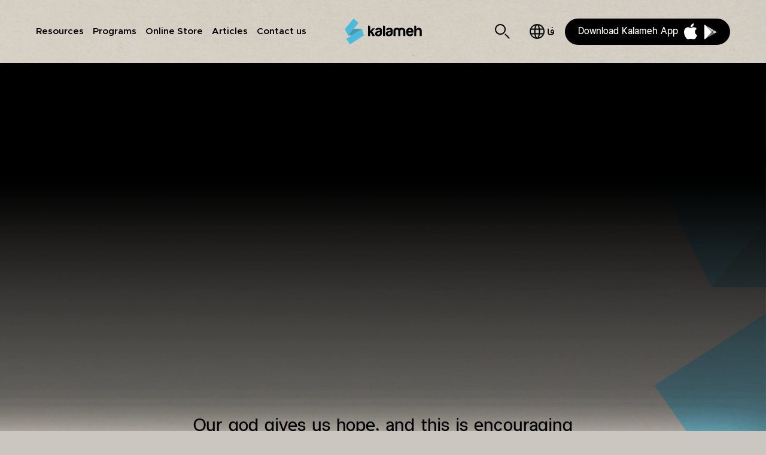

--- FILE ---
content_type: text/html; charset=utf-8
request_url: https://www.kalameh.com/en/programepisode/our-god-gives-us-hope-and-encouraging
body_size: 9134
content:
<!DOCTYPE html>
<html  lang="en" dir="ltr" prefix="og: http://ogp.me/ns# article: http://ogp.me/ns/article# book: http://ogp.me/ns/book# profile: http://ogp.me/ns/profile# video: http://ogp.me/ns/video# product: http://ogp.me/ns/product# content: http://purl.org/rss/1.0/modules/content/ dc: http://purl.org/dc/terms/ foaf: http://xmlns.com/foaf/0.1/ rdfs: http://www.w3.org/2000/01/rdf-schema# sioc: http://rdfs.org/sioc/ns# sioct: http://rdfs.org/sioc/types# skos: http://www.w3.org/2004/02/skos/core# xsd: http://www.w3.org/2001/XMLSchema#">
<head>
  <meta charset="utf-8" />
<link rel="shortcut icon" href="https://www.kalameh.com/sites/default/files/favicon_1.png" type="image/png" />
<meta name="rating" content="general" />
<meta name="generator" content="Kalameh CMS" />
<link rel="canonical" href="https://www.kalameh.com/en/programepisode/our-god-gives-us-hope-and-encouraging" />
<link rel="shortlink" href="https://www.kalameh.com/en/node/8344" />
  <title>Our god gives us hope, and this is encouraging | Kalameh</title>

      <meta name="MobileOptimized" content="width">
    <meta name="HandheldFriendly" content="true">
    <meta name="viewport" content="width=device-width">
  
  <link type="text/css" rel="stylesheet" href="https://www.kalameh.com/sites/default/files/css/css_vTRT8bn5RgqwX3VkF9hdMzfSgHLhmJLSIIYUAtXqVMQ.css" media="all" />
<link type="text/css" rel="stylesheet" href="https://www.kalameh.com/sites/default/files/css/css_6tYhuK8q1UxlJn8ujKT2AVlRNY7HuTmVtH_UZ0RR6HI.css" media="all" />
<link type="text/css" rel="stylesheet" href="https://www.kalameh.com/sites/default/files/css/css_LqIDU8gPQkiNby0yjmIeQxWel4UJIl9UJw5PaCnBeIM.css" media="all" />
  <script src="https://www.kalameh.com/sites/default/files/js/js_s5koNMBdK4BqfHyHNPWCXIL2zD0jFcPyejDZsryApj0.js"></script>
<script src="https://www.kalameh.com/sites/default/files/js/js_CeeVKu5CetK46Y2GBnjmPvrdT0ibA4QWwcXvpd0o_FI.js"></script>
<script>document.createElement( "picture" );</script>
<script src="https://www.kalameh.com/sites/default/files/js/js_zDyE8tOmaT6ZEnFw_I0dAlb5uBhV9Mn9O_vymEH4rL0.js"></script>
<script src="//fast.fonts.net/jsapi/a7e94749-a7e2-429f-8d66-a49bdc312a83.js"></script>
<script src="https://www.kalameh.com/sites/default/files/js/js_Ykgqb6o-pwoxLctbN-M12aJtJc64Unw0B-U4_fUsjpw.js"></script>
<script>(function(i,s,o,g,r,a,m){i["GoogleAnalyticsObject"]=r;i[r]=i[r]||function(){(i[r].q=i[r].q||[]).push(arguments)},i[r].l=1*new Date();a=s.createElement(o),m=s.getElementsByTagName(o)[0];a.async=1;a.src=g;m.parentNode.insertBefore(a,m)})(window,document,"script","https://www.google-analytics.com/analytics.js","ga");ga("create", "UA-1208036-2", {"cookieDomain":"auto"});ga("set", "anonymizeIp", true);ga("send", "pageview");</script>
<script src="https://www.kalameh.com/sites/default/files/js/js_t_HstoMdMgbEo7Atr0BULb6yHEbZmDStqSSAO3wrsvY.js"></script>
<script>jQuery.extend(Drupal.settings, {"basePath":"\/","pathPrefix":"en\/","setHasJsCookie":0,"ajaxPageState":{"theme":"kalameh_zen","theme_token":"9k1JfEcdCwWu4dXTDswynWxV3ozCipCb5DM8rrv4_1Q","jquery_version":"1.10","js":{"sites\/all\/modules\/picture\/picturefill2\/picturefill.min.js":1,"sites\/all\/modules\/picture\/picture.min.js":1,"sites\/all\/modules\/jquery_update\/replace\/jquery\/1.10\/jquery.min.js":1,"misc\/jquery-extend-3.4.0.js":1,"misc\/jquery-html-prefilter-3.5.0-backport.js":1,"misc\/jquery.once.js":1,"misc\/drupal.js":1,"sites\/all\/modules\/jquery_update\/replace\/ui\/external\/jquery.cookie.js":1,"sites\/all\/modules\/jquery_update\/replace\/misc\/jquery.form.min.js":1,"misc\/form-single-submit.js":1,"sites\/all\/modules\/dialog\/misc\/ajax.js":1,"sites\/all\/modules\/jquery_update\/js\/jquery_update.js":1,"0":1,"sites\/all\/modules\/admin_menu\/admin_devel\/admin_devel.js":1,"sites\/all\/modules\/homepage_popup\/lib\/jquery.cookie.js":1,"sites\/all\/modules\/homepage_popup\/homepage_popup.js":1,"\/\/fast.fonts.net\/jsapi\/a7e94749-a7e2-429f-8d66-a49bdc312a83.js":1,"sites\/all\/libraries\/colorbox\/jquery.colorbox-min.js":1,"sites\/all\/modules\/colorbox\/js\/colorbox.js":1,"sites\/all\/modules\/colorbox\/styles\/default\/colorbox_style.js":1,"sites\/all\/modules\/colorbox\/js\/colorbox_load.js":1,"sites\/all\/modules\/colorbox\/js\/colorbox_inline.js":1,"sites\/all\/modules\/views\/js\/base.js":1,"misc\/progress.js":1,"sites\/all\/modules\/views\/js\/ajax_view.js":1,"sites\/all\/modules\/google_analytics\/googleanalytics.js":1,"1":1,"sites\/all\/themes\/kalameh_zen\/js\/script.js":1,"sites\/all\/themes\/kalameh_zen\/js\/jplayer.js":1,"sites\/all\/themes\/kalameh_zen\/js\/masonry.pkgd.min.js":1,"sites\/all\/themes\/kalameh_zen\/js\/imagesloaded.pkgd.min.js":1,"sites\/all\/themes\/kalameh_zen\/js\/jquery.fitvids.js":1,"sites\/all\/themes\/kalameh_zen\/js\/owl.carousel\/owl.carousel.min.js":1,"sites\/all\/themes\/kalameh_zen\/js\/portrait-video-carousel.js":1,"sites\/all\/themes\/kalameh_zen\/js\/landing-pages-carousel.js":1,"sites\/all\/themes\/kalameh_zen\/js\/landing-pages-faq.js":1,"sites\/all\/themes\/kalameh_zen\/js\/landing-pages-video-block.js":1,"sites\/all\/themes\/kalameh_zen\/js\/testimonies-audio-player.js":1,"sites\/all\/themes\/kalameh_zen\/js\/testimonies-read-more.js":1,"sites\/all\/themes\/kalameh_zen\/js\/testimonies-carousel.js":1,"sites\/all\/themes\/kalameh_zen\/js\/cta-slider-carousel.js":1,"sites\/all\/themes\/kalameh_zen\/js\/views-exposed-autosubmit.js":1,"sites\/all\/themes\/kalameh_zen\/js\/horizontalScroll.js":1,"sites\/all\/themes\/kalameh_zen\/js\/responsive-image-breakpoints.js":1},"css":{"modules\/system\/system.base.css":1,"modules\/system\/system.menus.css":1,"modules\/system\/system.messages.css":1,"modules\/system\/system.theme.css":1,"modules\/comment\/comment.css":1,"sites\/all\/modules\/date\/date_api\/date.css":1,"modules\/field\/theme\/field.css":1,"sites\/all\/modules\/homepage_popup\/homepage_popup.css":1,"modules\/node\/node.css":1,"sites\/all\/modules\/picture\/picture_wysiwyg.css":1,"modules\/search\/search.css":1,"modules\/user\/user.css":1,"sites\/all\/modules\/youtube\/css\/youtube.css":1,"sites\/all\/modules\/views\/css\/views.css":1,"sites\/all\/modules\/ckeditor\/css\/ckeditor.css":1,"sites\/all\/modules\/entity_embed\/css\/entity_embed.css":1,"sites\/all\/modules\/colorbox\/styles\/default\/colorbox_style.css":1,"sites\/all\/modules\/ctools\/css\/ctools.css":1,"sites\/all\/modules\/custom\/elamblocks\/elamblocks.css":1,"sites\/all\/modules\/panels\/css\/panels.css":1,"modules\/locale\/locale.css":1,"sites\/all\/themes\/kalameh_zen\/system.base.css":1,"sites\/all\/themes\/kalameh_zen\/system.menus.css":1,"sites\/all\/themes\/kalameh_zen\/system.messages.css":1,"sites\/all\/themes\/kalameh_zen\/system.theme.css":1,"sites\/all\/themes\/kalameh_zen\/comment.css":1,"sites\/all\/themes\/kalameh_zen\/node.css":1,"sites\/all\/themes\/kalameh_zen\/js\/owl.carousel\/assets\/owl.carousel.css":1,"sites\/all\/themes\/kalameh_zen\/css\/styles.css":1,"sites\/all\/themes\/kalameh_zen\/css\/responsive-image-breakpoints.css":1}},"colorbox":{"opacity":"0.85","current":"{current} of {total}","previous":"\u00ab Prev","next":"Next \u00bb","close":"Close","maxWidth":"98%","maxHeight":"98%","fixed":true,"mobiledetect":true,"mobiledevicewidth":"480px"},"views":{"ajax_path":"\/en\/views\/ajax","ajaxViews":{"views_dom_id:e42adbb22ea20eb45fae3046da569163":{"view_name":"article_series","view_display_id":"panel_pane_2","view_args":"8343","view_path":"node\/8344","view_base_path":null,"view_dom_id":"e42adbb22ea20eb45fae3046da569163","pager_element":0}}},"urlIsAjaxTrusted":{"\/en\/views\/ajax":true,"\/en":true,"\/en\/programepisode\/our-god-gives-us-hope-and-encouraging":true},"better_exposed_filters":{"views":{"article_series":{"displays":{"panel_pane_2":{"filters":[]}}}}},"googleanalytics":{"trackOutbound":1,"trackMailto":1,"trackDownload":1,"trackDownloadExtensions":"7z|aac|arc|arj|asf|asx|avi|bin|csv|doc(x|m)?|dot(x|m)?|exe|flv|gif|gz|gzip|hqx|jar|jpe?g|js|mp(2|3|4|e?g)|mov(ie)?|msi|msp|pdf|phps|png|ppt(x|m)?|pot(x|m)?|pps(x|m)?|ppam|sld(x|m)?|thmx|qtm?|ra(m|r)?|sea|sit|tar|tgz|torrent|txt|wav|wma|wmv|wpd|xls(x|m|b)?|xlt(x|m)|xlam|xml|z|zip","trackColorbox":1}});</script>
  <script src="https://unpkg.com/@lottiefiles/lottie-player@latest/dist/lottie-player.js"></script>
  <script>
    (function (c, s, q, u, a, r, e) {
        c.hj=c.hj||function(){(c.hj.q=c.hj.q||[]).push(arguments)};
        c._hjSettings = { hjid: a };
        r = s.getElementsByTagName('head')[0];
        e = s.createElement('script');
        e.async = true;
        e.src = q + c._hjSettings.hjid + u;
        r.appendChild(e);
    })(window, document, 'https://static.hj.contentsquare.net/c/csq-', '.js', 6383515);
</script>
      <!--[if lt IE 9]>
    <script src="/sites/all/themes/zen/js/html5shiv.min.js"></script>
    <![endif]-->
    
<!-- Google Tag Manager -->
<script>(function(w,d,s,l,i){w[l]=w[l]||[];w[l].push({'gtm.start':
new Date().getTime(),event:'gtm.js'});var f=d.getElementsByTagName(s)[0],
j=d.createElement(s),dl=l!='dataLayer'?'&l='+l:'';j.async=true;j.src=
'https://www.googletagmanager.com/gtm.js?id='+i+dl;f.parentNode.insertBefore(j,f);
})(window,document,'script','dataLayer','GTM-NKP2KJMK');</script>
<!-- End Google Tag Manager -->
 
<!-- Google Tag Manager (noscript) -->
<noscript><iframe src="https://www.googletagmanager.com/ns.html?id=GTM-NKP2KJMK"
height="0" width="0" style="display:none;visibility:hidden"></iframe></noscript>
<!-- End Google Tag Manager (noscript) -->  
</head>
<body class="html not-front not-logged-in no-sidebars page-node page-node- page-node-8344 node-type-program-episode no-padding  i18n-en section-programepisode page-panels role-anonymous-user" >
      <p class="skip-link__wrapper">
      <a href="#main-menu" class="skip-link visually-hidden visually-hidden--focusable" id="skip-link">Jump to navigation</a>
    </p>
      <header class="panel-pane pane-panels-mini pane-header main" >      
            
    
          
<div class="panel-pane pane-block pane-system-main-menu"  > 
  
  <div id="close-button-container">
    <a href="">Close</a>
  </div>

  <ul class="menu"><li class="menu__item is-expanded menu__item is-expanded first expanded main-sections-menu-item"><a href="/en" class="menu__link menu__link">Resources</a><ul class="menu"><li class="menu__item is-expanded menu__item is-expanded first expanded"><a href="/en/weekly-fellowship" title="" class="menu__link menu__link">Weekly Fellowship</a><ul class="menu"><li class="menu__item is-leaf menu__item is-leaf first leaf"><a href="/en/weekly-fellowship" class="menu__link menu__link">Weekly Fellowship Page</a></li>
<li class="menu__item is-leaf menu__item is-leaf leaf"><a href="/en/weekly-fellowship#previous-weeks" class="menu__link menu__link">Current Series</a></li>
<li class="menu__item is-leaf menu__item is-leaf last leaf"><a href="/en/program/weekly-fellowship" class="menu__link menu__link">Past Series</a></li>
</ul></li>
<li class="menu__item is-expanded menu__item is-expanded expanded"><a href="/en/worship" class="menu__link menu__link">Worship</a><ul class="menu"><li class="menu__item is-leaf menu__item is-leaf first leaf"><a href="/en/worship" class="menu__link menu__link">Worship Page</a></li>
<li class="menu__item is-leaf menu__item is-leaf leaf"><a href="/en/program/time-worship" class="menu__link menu__link">Time For Worship</a></li>
<li class="menu__item is-leaf menu__item is-leaf leaf"><a href="/en/song-archive" class="menu__link menu__link">Song Archive</a></li>
<li class="menu__item is-leaf menu__item is-leaf last leaf"><a href="/en/program/worship-teaching-videos" class="menu__link menu__link">Teaching Videos</a></li>
</ul></li>
<li class="menu__item is-expanded menu__item is-expanded expanded"><a href="https://www.kalameh.com/en/Family" class="menu__link menu__link">Family</a><ul class="menu"><li class="menu__item is-leaf menu__item is-leaf first leaf"><a href="https://www.kalameh.com/en/Family" class="menu__link menu__link">Family Page</a></li>
<li class="menu__item is-leaf menu__item is-leaf last leaf"><a href="https://www.kalameh.com/en/node/9708" class="menu__link menu__link">Empowering Families Podcast</a></li>
</ul></li>
<li class="menu__item is-expanded menu__item is-expanded expanded"><a href="/en/women" class="menu__link menu__link">Women</a><ul class="menu"><li class="menu__item is-leaf menu__item is-leaf first leaf"><a href="/en/women" class="menu__link menu__link">Women Page</a></li>
<li class="menu__item is-leaf menu__item is-leaf leaf"><a href="/en/node/5446/" class="menu__link menu__link">Women&#039;s World</a></li>
<li class="menu__item is-leaf menu__item is-leaf last leaf"><a href="/en/teaching-resources/%D8%B2%D9%86%D8%A7%D9%86" class="menu__link menu__link">Women Ministry Resources</a></li>
</ul></li>
<li class="menu__item is-expanded menu__item is-expanded expanded"><a href="/en/youth" class="menu__link menu__link">Youth</a><ul class="menu"><li class="menu__item is-leaf menu__item is-leaf first leaf"><a href="/en/youth" class="menu__link menu__link">Youth Page</a></li>
<li class="menu__item is-leaf menu__item is-leaf leaf"><a href="/en/teaching-resources/youth" class="menu__link menu__link">Teaching Resources</a></li>
<li class="menu__item is-leaf menu__item is-leaf leaf"><a href="/en/program/youth-short-videos" class="menu__link menu__link">Youth Short Videos</a></li>
<li class="menu__item is-leaf menu__item is-leaf last leaf"><a href="/en/program/short-videos-youth-leaders" class="menu__link menu__link">Youth Leader’s videos</a></li>
</ul></li>
<li class="menu__item is-expanded menu__item is-expanded expanded"><a href="/en/kids" class="menu__link menu__link">Kids</a><ul class="menu"><li class="menu__item is-leaf menu__item is-leaf first leaf"><a href="/en/kids" class="menu__link menu__link">Children Page</a></li>
<li class="menu__item is-leaf menu__item is-leaf leaf"><a href="/en/teaching-resources/children/%DA%A9%D9%88%D8%AF%DA%A9%D8%A7%D9%86" class="menu__link menu__link">Teaching Resources</a></li>
<li class="menu__item is-leaf menu__item is-leaf leaf"><a href="/en/node/7579/" class="menu__link menu__link">Christian Parenting</a></li>
<li class="menu__item is-leaf menu__item is-leaf leaf"><a href="/en/node/5444/" class="menu__link menu__link">Audio &amp; Visual Resources</a></li>
<li class="menu__item is-leaf menu__item is-leaf leaf"><a href="/en/node/7188/" class="menu__link menu__link">Short Videos</a></li>
<li class="menu__item is-leaf menu__item is-leaf last leaf"><a href="/en/program/christian-parenting" class="menu__link menu__link">Family Fellowship</a></li>
</ul></li>
<li class="menu__item is-expanded menu__item is-expanded last expanded"><a href="/en/bible-for-all" class="menu__link menu__link">Bible for All</a><ul class="menu"><li class="menu__item is-leaf menu__item is-leaf first leaf"><a href="/en/daily-christian-living-old" class="menu__link menu__link">Bible for All Page</a></li>
<li class="menu__item is-leaf menu__item is-leaf leaf"><a href="/en/teaching-resources/series/bible-all-podcast" title="" class="menu__link menu__link">Bible for All Podcast</a></li>
<li class="menu__item is-leaf menu__item is-leaf last leaf"><a href="/en/program/bible-all-videos" title="" class="menu__link menu__link">Bible for All Videos</a></li>
</ul></li>
</ul></li>
<li class="menu__item is-expanded menu__item is-expanded expanded programs-menu-item"><a href="/en/grow" class="menu__link menu__link">Programs</a><ul class="menu"><li class="menu__item is-leaf menu__item is-leaf first leaf"><a href="/en/program/time-worship" class="menu__link menu__link">Time For Worship</a></li>
<li class="menu__item is-leaf menu__item is-leaf leaf"><a href="https://www.kalameh.com/en/program/worship-weekly-fellowship#" class="menu__link menu__link">Worship with weekly fellowship</a></li>
<li class="menu__item is-leaf menu__item is-leaf leaf"><a href="/en/program/gape-khodemooni" class="menu__link menu__link">Gape Khodemooni</a></li>
<li class="menu__item is-leaf menu__item is-leaf leaf"><a href="/en/program/gape-khodemooni" class="menu__link menu__link">Gape Khodemooni</a></li>
<li class="menu__item is-leaf menu__item is-leaf leaf"><a href="/en/program/womens-world" class="menu__link menu__link">Women&#039;s World</a></li>
<li class="menu__item is-leaf menu__item is-leaf leaf"><a href="/en/node/8978" class="menu__link menu__link">Khaneye Doost</a></li>
<li class="menu__item is-collapsed menu__item is-collapsed collapsed"><a href="/en/program/sign-story" class="menu__link menu__link">A Sign A Story</a></li>
<li class="menu__item is-leaf menu__item is-leaf leaf"><a href="/en/program/dr-shapals-workshop" class="menu__link menu__link">Dr Shapal&#039;s Workshop</a></li>
<li class="menu__item is-leaf menu__item is-leaf leaf"><a href="/en/node/8979" class="menu__link menu__link">Sarzamine Aroosak-ha</a></li>
<li class="menu__item is-leaf menu__item is-leaf leaf"><a href="/en/program/bible-all-videos" class="menu__link menu__link">Bible for All Videos</a></li>
<li class="menu__item is-leaf menu__item is-leaf leaf"><a href="/en/node/8980" class="menu__link menu__link">Word in 5 minutes</a></li>
<li class="menu__item is-leaf menu__item is-leaf last leaf"><a href="/en/program/qa" class="menu__link menu__link">Q&amp;A</a></li>
</ul></li>
<li class="menu__item is-expanded menu__item is-expanded expanded online-store-menu-item"><a href="https://shop.kalameh.com/?___store=english_store_view&amp;___from_store=default" class="menu__link menu__link">Online Store</a><ul class="menu"><li class="menu__item is-leaf menu__item is-leaf first leaf"><a href="https://shop.kalameh.com/english_store_view/" title="" class="menu__link menu__link">Online Store</a></li>
<li class="menu__item is-leaf menu__item is-leaf leaf"><a href="https://shop.kalameh.com/english_store_view/special-offers.html" title="" class="menu__link menu__link">Special Offers</a></li>
<li class="menu__item is-leaf menu__item is-leaf leaf"><a href="https://shop.kalameh.com/english_store_view/new-releases.html" title="" class="menu__link menu__link">New Releases</a></li>
<li class="menu__item is-leaf menu__item is-leaf leaf"><a href="https://shop.kalameh.com/english_store_view/scriptures.html" title="" class="menu__link menu__link">Scriptures</a></li>
<li class="menu__item is-leaf menu__item is-leaf last leaf"><a href="https://shop.kalameh.com/english_store_view/recommended-books.html" title="" class="menu__link menu__link">Recommended Books</a></li>
</ul></li>
<li class="menu__item is-leaf menu__item is-leaf leaf articles-menu-item"><a href="/en/all-articles" class="menu__link menu__link">Articles</a></li>
<li class="menu__item is-leaf menu__item is-leaf last leaf"><a href="/en/tamasbama" class="menu__link menu__link">Contact us</a></li>
</ul>
</div><div class="panel-pane pane-panels-mini pane-logo"  >
  
      
  
  <h1 class="panel-pane pane-page-site-name site-logo panel-pane" >      
            
    
          <a href="/en">Kalameh</a>    
    
      </h1>      
            
    
          <h2>Our god gives us hope, and this is encouraging</h2>
    
    
      
  
  </div>
<div class="panel-pane pane-custom pane-1"  id="menu-top-container" > 
    <ul id="language-switcher-container" class="menu-top-icons">
    <li class="icon-menu">
      <div aria-expanded="false" aria-haspopup="true" class="main-menu-opener"><a href="#">Main Menu</a></div>
    </li>
    <li class="icon-search"><a href="/search">Search</a></li>
<li class="icon-login"><a href="/user/login">Login</a></li>
<li id='language-switcher-container'><ul class="language-switcher-locale-url"><li class="fa first"><a href="/programepisode/%D8%AE%D8%AF%D8%A7%DB%8C%DB%8C-%DA%A9%D9%87-%D8%A8%D8%A7-%D8%A7%D9%85%DB%8C%D8%AF-%D9%85%D8%A7-%D8%B1%D8%A7-%D8%AF%D9%84%DA%AF%D8%B1%D9%85-%D9%85%DB%8C-%DA%A9%D9%86%D8%AF" class="language-link" xml:lang="fa">فارسی</a></li>
<li class="en last active"><a href="/en/programepisode/our-god-gives-us-hope-and-encouraging" class="language-link active" xml:lang="en">English</a></li>
</ul></li>  </ul>
</div><div search-form  class="panel-pane pane-block pane-search-form panel-pane" >      
            
    
          <form action="/en/programepisode/our-god-gives-us-hope-and-encouraging" method="post" id="search-block-form" accept-charset="UTF-8"><div><div id="search-icons-container">
  <ul id="search-icons">
    <li class="search-icon-home"><a href="/en">front</a></li>
    <li class="search-icon-close icon-search"><a href="">Close</a></li>
  </ul>
</div>
<div class="container-inline">  
  <div class="form-item form-type-textfield form-item-search-block-form">
  <label for="edit-search-block-form--2">Search </label>
 <input title="Enter the terms you wish to search for." type="text" id="edit-search-block-form--2" name="search_block_form" value="" size="15" maxlength="128" class="form-text" />
</div>
<div class="form-actions form-wrapper" id="edit-actions--2"><input type="submit" id="edit-submit--2" name="op" value="Search" class="form-submit" /></div><input type="hidden" name="form_build_id" value="form-FkIqZ5lhvPzUsxdBMAPD-8zugSfLTySpDu3FSt0h2mU" />
<input type="hidden" name="form_id" value="search_block_form" />
</div>
</div></form>    
    
      </div><div class="panel-pane pane-custom pane-2"  id="downloadAppButtonContainerTop" >
  
      
  
  <div id="downloadAppButton">
<p><a href="https://us-central1-kalameh.cloudfunctions.net/download">Download Kalameh App</a></p>
<p><a href="https://us-central1-kalameh.cloudfunctions.net/download"><img src="/sites/all/themes/kalameh_zen/images-source/icons/downloadAppButton/app-icons.svg" /></a></div>

  
  </div>
    
    
      </header><section id="main"  class="panel-pane pane-page-content panel-pane" >      
            
    
          <div class="kalameh-2col-stacked clearfix panel-display" >

    <div class="panel-hero panel-panel"><div class="panel-pane pane-page-breadcrumb"  >
  
      
  
  <h2 class="element-invisible">You are here</h2><div class="breadcrumb"><span class="inline odd first"><a href="/en">Home</a></span> <span class="delimiter">›</span> <span class="inline even"><a href="https://www.kalameh.com/en/program/time-worship">Time for Worship</a></span> <span class="delimiter">›</span> <span class="inline odd last">Season 20</span></div>
  
  </div>
</div>
  
  <div class="content-wrapper">
          <div class="panel-col-top panel-panel">
        <div class="inside"><div class="panel-pane pane-entity-field pane-node-field-video"  >
  
      
  
  
  <div class="field-video">
    <div id="file-11135" class="file file-video file-video-youtube">

        <h2 class="element-invisible"><a href="/en/file/%D8%B2%D9%85%D8%A7%D9%86%DB%8C-%D8%A8%D8%B1%D8%A7%DB%8C-%D9%BE%D8%B1%D8%B3%D8%AA%D8%B4-%D9%81%D8%B5%D9%84-%D8%A8%DB%8C%D8%B3%D8%AA%D9%85-%D9%82%D8%B3%D9%85%D8%AA-%D8%A7%D9%88%D9%84">زمانی برای پرستش فصل بیستم قسمت اول</a></h2>
    
  
  <div class="content">
    <div class="media-youtube-video media-youtube-1">
  <iframe class="media-youtube-player" id="media-youtube-1" id="media-youtube-ycaz-02cd8m"  width="1200px" height="680px" title="زمانی برای پرستش فصل بیستم قسمت اول" src="https://www.youtube.com/embed/yCAZ-02CD8M?wmode=opaque&controls=&enablejsapi=1&modestbranding=1&playerapiid=media-youtube-ycaz-02cd8m&rel=0" name="زمانی برای پرستش فصل بیستم قسمت اول" frameborder="0" allowfullscreen>Video of زمانی برای پرستش فصل بیستم قسمت اول</iframe>
</div>
  </div>

  
</div>
  </div>

  
  </div>
<div class="panel-pane pane-page-title"  >
  
      
  
  <h1>Our god gives us hope, and this is encouraging</h1>

  
  </div>
</div>
      </div>
    
    
          <div class="panel-col-bottom panel-panel">
        <div class="inside"><div class="panel-pane pane-entity-field pane-node-field-related-program-series"  >
  
      
  
  

  

<article class="panelizer-view-mode node node-teaser node-program-series node-8343 article">
        <div class="panel-pane pane-views-panes pane-article-series-panel-pane-2"  >
  
        <h2 class="pane-title pane__title">
      Episodes in this series    </h2>
    
  
  <div class="view view-article-series view-id-article_series view-display-id-panel_pane_2 view-dom-id-e42adbb22ea20eb45fae3046da569163">
        
  
  
      <div class="view-content">
      <div class="views-form"><form action="/en" method="post" id="views-form-article-series-panel-pane-2" accept-charset="UTF-8"><div><input type="hidden" name="form_build_id" value="form-A2TkSzQ852Es8Ne8C4judICWTVCMbUkem0Mjexg4p5Y" />
<input type="hidden" name="form_id" value="views_form_article_series_panel_pane_2" />

<div class="hs-HorizontalNav">    <ul class="episodes-list owl-carousel">          <li class="episode-container">

<article class="node node-program-episode node-teaser clearfix node-8344 isvideo" about="/en/programepisode/our-god-gives-us-hope-and-encouraging" typeof="sioc:Item foaf:Document">
  
  <!-- Popup Weekly Fellowship -->

    <!-- END - Popup Weekly Fellowship -->


  <!-- Images -->
      <div class="image">
              <div id="play-float">
          <a href="/en/programepisode/our-god-gives-us-hope-and-encouraging"><img src="/sites/all/themes/kalameh_zen/images-source/icons/play-black-and-white.png"></a>        </div>
            <a href="/en/programepisode/our-god-gives-us-hope-and-encouraging"><img src='https://img.youtube.com/vi/yCAZ-02CD8M/mqdefault.jpg'></a>    </div>
    <!-- END - Images -->

  <!-- START - DETAILS -->
  <div class="details">
    
    <h1><a href="/en/programepisode/our-god-gives-us-hope-and-encouraging">Our god gives us hope, and this is encouraging</a></h1>

    <span property="dc:title" content="Our god gives us hope, and this is encouraging" class="rdf-meta element-hidden"></span><span property="sioc:num_replies" content="0" datatype="xsd:integer" class="rdf-meta element-hidden"></span>      </div>
  <!-- END - DETAILS -->
</article>
</li>
          <li class="episode-container">

<article class="node node-program-episode node-teaser clearfix node-8354 isvideo" about="/en/programepisode/god-revive-our-dry-bones" typeof="sioc:Item foaf:Document">
  
  <!-- Popup Weekly Fellowship -->

    <!-- END - Popup Weekly Fellowship -->


  <!-- Images -->
      <div class="image">
              <div id="play-float">
          <a href="/en/programepisode/god-revive-our-dry-bones"><img src="/sites/all/themes/kalameh_zen/images-source/icons/play-black-and-white.png"></a>        </div>
            <a href="/en/programepisode/god-revive-our-dry-bones"><img src='https://img.youtube.com/vi/lI1yQiTqlWI/mqdefault.jpg'></a>    </div>
    <!-- END - Images -->

  <!-- START - DETAILS -->
  <div class="details">
    
    <h1><a href="/en/programepisode/god-revive-our-dry-bones">God revive our dry bones</a></h1>

    <span property="dc:title" content="God revive our dry bones" class="rdf-meta element-hidden"></span><span property="sioc:num_replies" content="0" datatype="xsd:integer" class="rdf-meta element-hidden"></span>      </div>
  <!-- END - DETAILS -->
</article>
</li>
          <li class="episode-container">

<article class="node node-program-episode node-teaser clearfix node-8372 isvideo" about="/en/programepisode/nothing-can-fill-satisfy-us-his-spirit" typeof="sioc:Item foaf:Document">
  
  <!-- Popup Weekly Fellowship -->

    <!-- END - Popup Weekly Fellowship -->


  <!-- Images -->
      <div class="image">
              <div id="play-float">
          <a href="/en/programepisode/nothing-can-fill-satisfy-us-his-spirit"><img src="/sites/all/themes/kalameh_zen/images-source/icons/play-black-and-white.png"></a>        </div>
            <a href="/en/programepisode/nothing-can-fill-satisfy-us-his-spirit"><img src='https://img.youtube.com/vi/vqC3ckYQyKg/mqdefault.jpg'></a>    </div>
    <!-- END - Images -->

  <!-- START - DETAILS -->
  <div class="details">
    
    <h1><a href="/en/programepisode/nothing-can-fill-satisfy-us-his-spirit">Nothing can fill satisfy us but his spirit</a></h1>

    <span property="dc:title" content="Nothing can fill satisfy us but his spirit" class="rdf-meta element-hidden"></span><span property="sioc:num_replies" content="0" datatype="xsd:integer" class="rdf-meta element-hidden"></span>      </div>
  <!-- END - DETAILS -->
</article>
</li>
          <li class="episode-container">

<article class="node node-program-episode node-teaser clearfix node-8375 isvideo" about="/en/programepisode/god-meet-us-through-worship" typeof="sioc:Item foaf:Document">
  
  <!-- Popup Weekly Fellowship -->

    <!-- END - Popup Weekly Fellowship -->


  <!-- Images -->
      <div class="image">
              <div id="play-float">
          <a href="/en/programepisode/god-meet-us-through-worship"><img src="/sites/all/themes/kalameh_zen/images-source/icons/play-black-and-white.png"></a>        </div>
            <a href="/en/programepisode/god-meet-us-through-worship"><img src='https://img.youtube.com/vi/g6ZFh2ApBuc/mqdefault.jpg'></a>    </div>
    <!-- END - Images -->

  <!-- START - DETAILS -->
  <div class="details">
    
    <h1><a href="/en/programepisode/god-meet-us-through-worship">God meet us through this worship</a></h1>

    <span property="dc:title" content="God meet us through this worship" class="rdf-meta element-hidden"></span><span property="sioc:num_replies" content="0" datatype="xsd:integer" class="rdf-meta element-hidden"></span>      </div>
  <!-- END - DETAILS -->
</article>
</li>
          <li class="episode-container">

<article class="node node-program-episode node-teaser clearfix node-8387 isvideo" about="/en/programepisode/because-what-jesus-has-done-we-called-god-our-heavenly-father" typeof="sioc:Item foaf:Document">
  
  <!-- Popup Weekly Fellowship -->

    <!-- END - Popup Weekly Fellowship -->


  <!-- Images -->
      <div class="image">
              <div id="play-float">
          <a href="/en/programepisode/because-what-jesus-has-done-we-called-god-our-heavenly-father"><img src="/sites/all/themes/kalameh_zen/images-source/icons/play-black-and-white.png"></a>        </div>
            <a href="/en/programepisode/because-what-jesus-has-done-we-called-god-our-heavenly-father"><img src='https://img.youtube.com/vi/bYHtREzd-EE/mqdefault.jpg'></a>    </div>
    <!-- END - Images -->

  <!-- START - DETAILS -->
  <div class="details">
    
    <h1><a href="/en/programepisode/because-what-jesus-has-done-we-called-god-our-heavenly-father">Because of what jesus has done we called God our heavenly Father</a></h1>

    <span property="dc:title" content="Because of what jesus has done we called God our heavenly Father" class="rdf-meta element-hidden"></span><span property="sioc:num_replies" content="0" datatype="xsd:integer" class="rdf-meta element-hidden"></span>      </div>
  <!-- END - DETAILS -->
</article>
</li>
          <li class="episode-container">

<article class="node node-program-episode node-teaser clearfix node-8397 isvideo" about="/en/programepisode/god-you-broke-my-yoke" typeof="sioc:Item foaf:Document">
  
  <!-- Popup Weekly Fellowship -->

    <!-- END - Popup Weekly Fellowship -->


  <!-- Images -->
      <div class="image">
              <div id="play-float">
          <a href="/en/programepisode/god-you-broke-my-yoke"><img src="/sites/all/themes/kalameh_zen/images-source/icons/play-black-and-white.png"></a>        </div>
            <a href="/en/programepisode/god-you-broke-my-yoke"><img src='https://img.youtube.com/vi/xD-A0C_01jQ/mqdefault.jpg'></a>    </div>
    <!-- END - Images -->

  <!-- START - DETAILS -->
  <div class="details">
    
    <h1><a href="/en/programepisode/god-you-broke-my-yoke">God you broke my yoke</a></h1>

    <span property="dc:title" content="God you broke my yoke" class="rdf-meta element-hidden"></span><span property="sioc:num_replies" content="0" datatype="xsd:integer" class="rdf-meta element-hidden"></span>      </div>
  <!-- END - DETAILS -->
</article>
</li>
          <li class="episode-container">

<article class="node node-program-episode node-teaser clearfix node-8403 isvideo" about="/en/programepisode/god-im-ready-be-used-your-kingdom" typeof="sioc:Item foaf:Document">
  
  <!-- Popup Weekly Fellowship -->

    <!-- END - Popup Weekly Fellowship -->


  <!-- Images -->
      <div class="image">
              <div id="play-float">
          <a href="/en/programepisode/god-im-ready-be-used-your-kingdom"><img src="/sites/all/themes/kalameh_zen/images-source/icons/play-black-and-white.png"></a>        </div>
            <a href="/en/programepisode/god-im-ready-be-used-your-kingdom"><img src='https://img.youtube.com/vi/bG3750k3D_g/mqdefault.jpg'></a>    </div>
    <!-- END - Images -->

  <!-- START - DETAILS -->
  <div class="details">
    
    <h1><a href="/en/programepisode/god-im-ready-be-used-your-kingdom">God I'm ready to be used for your kingdom</a></h1>

    <span property="dc:title" content="God I&#039;m ready to be used for your kingdom" class="rdf-meta element-hidden"></span><span property="sioc:num_replies" content="0" datatype="xsd:integer" class="rdf-meta element-hidden"></span>      </div>
  <!-- END - DETAILS -->
</article>
</li>
      </ul></div><div class="form-actions form-wrapper" id="edit-actions"></div></div></form></div>    </div>
  
  
  
  
  
  
</div>
  
  </div>
</article>

  
  </div>
</div>
      </div>
    
  </div>
</div>
    
    
      </section><footer class="panel-pane pane-panels-mini pane-foot main" >      
            
    
          <div class="panel-pane pane-custom pane-3"  id="footerLogo" >
  
      
  
  <div><img src="/sites/all/themes/kalameh_zen/images-source/logo-footer.svg" /></div>

  
  </div>
<div class="panel-pane pane-custom pane-4"  id="downloadAppButtonContainer" >
  
      
  
  <div id="downloadAppButton">
<p><a href="https://us-central1-kalameh.cloudfunctions.net/download">Download Kalameh App</a></p>
<p><a href="https://us-central1-kalameh.cloudfunctions.net/download"><img src="/sites/all/themes/kalameh_zen/images-source/icons/downloadAppButton/app-icons.svg" /></a></div>

  
  </div>
<div class="panel-pane pane-block pane-menu-menu-social-menu"  >
  
      
  
  <ul class="menu"><li class="menu__item is-leaf menu__item is-leaf first leaf"><a href="https://t.me/Kalamehcom" title="" class="menu__link menu__link">Telegram</a></li>
<li class="menu__item is-leaf menu__item is-leaf leaf"><a href="https://www.instagram.com/kalamehcom?igsh=OTByYXN2NHd0cDh1&amp;utm_source=qr" title="" class="menu__link menu__link">Instagram</a></li>
<li class="menu__item is-leaf menu__item is-leaf last leaf"><a href="https://www.facebook.com/KalamehMagazine" title="" class="menu__link menu__link">Facebook</a></li>
</ul>
  
  </div>
<div class="panel-pane pane-php pane-1"  id="copyAndMenu" >
  
      
  
  <div>
  
  </div>
<div class="panel-pane pane-custom pane-5 copyright" >      
            
    
          <p>© 2025 Elam Ministries, All rights reserved</p>
    
    
      </div><nav class="panel-pane pane-menu-tree pane-menu-footer-menu legal" >      
              <h2 class="pane-title">Footer Menu</h2>
        
    
          <div class="menu-block-wrapper menu-block-ctools-menu-footer-menu-1 menu-name-menu-footer-menu parent-mlid-0 menu-level-1">
  <ul class="menu"><li class="menu__item is-leaf menu__item is-leaf first leaf menu-mlid-2266"><a href="/en/node/6711" title="" class="menu__link menu__link">Cookies</a></li>
<li class="menu__item is-leaf menu__item is-leaf last leaf menu-mlid-5727"><a href="/en/page/privacy-policy" title="" class="menu__link menu__link">Privacy Policy</a></li>
</ul></div>
    
    
      </nav><div class="panel-pane pane-php pane-2 customDiv"  id="customDiv" >
  
      
  
  </div>

  
  </div>
    
    
      </footer><div id="breakpoint-indicator"></div>
<div id="gutter-sizer"></div>
  <script src="https://www.kalameh.com/sites/default/files/js/js_7Ukqb3ierdBEL0eowfOKzTkNu-Le97OPm-UqTS5NENU.js"></script>
  <!-- Start of LiveChat (www.livechat.com) code - TEST -->
  <script>
      window.__lc = window.__lc || {};
      window.__lc.license = 13421949;
      ;(function(n,t,c){function i(n){return e._h?e._h.apply(null,n):e._q.push(n)}var e={_q:[],_h:null,_v:"2.0",on:function(){i(["on",c.call(arguments)])},once:function(){i(["once",c.call(arguments)])},off:function(){i(["off",c.call(arguments)])},get:function(){if(!e._h)throw new Error("[LiveChatWidget] You can't use getters before load.");return i(["get",c.call(arguments)])},call:function(){i(["call",c.call(arguments)])},init:function(){var n=t.createElement("script");n.async=!0,n.type="text/javascript",n.src="https://cdn.livechatinc.com/tracking.js",t.head.appendChild(n)}};!n.__lc.asyncInit&&e.init(),n.LiveChatWidget=n.LiveChatWidget||e}(window,document,[].slice))
  </script>
  <noscript><a href="https://www.livechat.com/chat-with/13421949/" rel="nofollow">Chat with us</a>, powered by <a href="https://www.livechat.com/?welcome" rel="noopener nofollow" target="_blank">LiveChat</a></noscript>
  <!-- End of LiveChat code -->
</body>
</html>


--- FILE ---
content_type: image/svg+xml
request_url: https://www.kalameh.com/sites/all/themes/kalameh_zen/images-source/menu/new/language-en.svg
body_size: 477
content:
<svg xmlns="http://www.w3.org/2000/svg" width="47.56" height="25.3" viewBox="0 0 47.56 25.3">
  <g id="Componente_116_1" data-name="Componente 116 – 1" transform="translate(0 0.15)">
    <path id="Language_Change_Icon" data-name="Language Change Icon" d="M24.306,16.612a12.5,12.5,0,0,0,0-8.225.9.9,0,0,0-.04-.113,12.5,12.5,0,0,0-23.529,0,.888.888,0,0,0-.04.113,12.5,12.5,0,0,0,0,8.225.9.9,0,0,0,.04.113,12.5,12.5,0,0,0,23.529,0A.893.893,0,0,0,24.306,16.612Zm-11.8,6.6c-.476,0-1.244-.862-1.885-2.786a19.624,19.624,0,0,1-.738-3.158h5.246a19.64,19.64,0,0,1-.738,3.158C13.745,22.347,12.978,23.208,12.5,23.208ZM9.661,15.472c-.086-.955-.132-1.952-.132-2.972s.046-2.017.132-2.972h5.681c.086.955.132,1.952.132,2.972s-.046,2.017-.132,2.972ZM1.794,12.5a10.677,10.677,0,0,1,.42-2.972h5.65C7.78,10.5,7.738,11.5,7.738,12.5s.042,2,.126,2.972H2.214A10.678,10.678,0,0,1,1.794,12.5ZM12.5,1.792c.476,0,1.244.862,1.885,2.786a19.626,19.626,0,0,1,.738,3.158H9.879a19.622,19.622,0,0,1,.738-3.158C11.258,2.653,12.026,1.792,12.5,1.792ZM17.14,9.528h5.65a10.726,10.726,0,0,1,0,5.944H17.14c.084-.975.126-1.975.126-2.972S17.223,10.5,17.14,9.528Zm4.95-1.792H16.934A17.2,17.2,0,0,0,15.3,2.164,10.754,10.754,0,0,1,22.09,7.736ZM9.7,2.164A17.2,17.2,0,0,0,8.07,7.736H2.914A10.755,10.755,0,0,1,9.7,2.164Zm-6.788,15.1H8.07A17.2,17.2,0,0,0,9.7,22.836,10.755,10.755,0,0,1,2.914,17.264ZM15.3,22.836a17.2,17.2,0,0,0,1.633-5.572H22.09A10.755,10.755,0,0,1,15.3,22.836Z" transform="translate(22.408)" stroke="#000" stroke-width="0.3"/>
    <path id="Trazado_9965" data-name="Trazado 9965" d="M9.707-10.421H2.669v3.842H9.01v1.258H2.669v4.063H9.707V0H1.326V-11.679H9.707Zm6.058,1.428a3.173,3.173,0,0,1,2.38.944,3.374,3.374,0,0,1,.918,2.457V0H17.788V-5.423a2.511,2.511,0,0,0-.612-1.76,2.041,2.041,0,0,0-1.581-.671,2.911,2.911,0,0,0-1.921.663,2.011,2.011,0,0,0-.8,1.6V0H11.6V-8.789h1.275V-7.4a2.953,2.953,0,0,1,1.173-1.156A3.429,3.429,0,0,1,15.765-8.993Z" transform="translate(-1.326 18.287)"/>
  </g>
</svg>


--- FILE ---
content_type: image/svg+xml
request_url: https://www.kalameh.com/sites/all/themes/kalameh_zen/images-source/icons/TopMenu/right-arrow-white.svg
body_size: -189
content:
<svg xmlns="http://www.w3.org/2000/svg" width="10.408" height="16.885" viewBox="0 0 10.408 16.885">
  <path id="Menu_Open_wrgdfhbnm" data-name="Menu Open wrgdfhbnm" d="M10,19.466l5.085-5.085,5.085,5.085a1.967,1.967,0,1,0,2.781-2.781L16.473,10.21a1.967,1.967,0,0,0-2.781,0L7.216,16.685A1.967,1.967,0,0,0,10,19.466Z" transform="translate(20.042 -6.64) rotate(90)" fill="#fff"/>
</svg>


--- FILE ---
content_type: image/svg+xml
request_url: https://www.kalameh.com/sites/all/themes/kalameh_zen/images-source/icons/footerMenuSocial/new/facebookIcon.svg
body_size: -84
content:
<svg xmlns="http://www.w3.org/2000/svg" width="50" height="49.698" viewBox="0 0 50 49.698">
  <path id="Icon_awesome-facebook" data-name="Icon awesome-facebook" d="M50.563,25.562a25,25,0,1,0-28.906,24.7V32.789H15.305V25.562h6.351V20.054c0-6.265,3.73-9.726,9.443-9.726a38.474,38.474,0,0,1,5.6.488v6.149H33.542c-3.1,0-4.074,1.927-4.074,3.9v4.693H36.4l-1.109,7.227H29.469V50.26A25.009,25.009,0,0,0,50.563,25.562Z" transform="translate(-0.563 -0.563)" fill="#707070"/>
</svg>


--- FILE ---
content_type: application/javascript; charset=UTF-8
request_url: https://api.livechatinc.com/v3.6/customer/action/get_dynamic_configuration?x-region=us-south1&license_id=13421949&client_id=c5e4f61e1a6c3b1521b541bc5c5a2ac5&url=https%3A%2F%2Fwww.kalameh.com%2Fen%2Fprogramepisode%2Four-god-gives-us-hope-and-encouraging&channel_type=code&jsonp=__bo3ho0syyc4
body_size: 36
content:
__bo3ho0syyc4({"error":{"type":"access_not_resolved","message":"LiveChat is turned off for this URL"}});

--- FILE ---
content_type: image/svg+xml
request_url: https://www.kalameh.com/sites/all/themes/kalameh_zen/images-source/logo-footer.svg
body_size: 640
content:
<svg xmlns="http://www.w3.org/2000/svg" width="150.169" height="29.756" viewBox="0 0 150.169 29.756">
  <path id="Trazado_9957" data-name="Trazado 9957" d="M4.472-29.24H1.5V0H7.224V-8.3a1.043,1.043,0,0,1,.9-1.118q1.1,0,2.193,1.935L14.362,0h6.88L13.287-13.5l7.869-8.428h-6.88L7.224-13.846v-12.6A2.809,2.809,0,0,0,4.472-29.24ZM29.842-4.214A2.546,2.546,0,0,1,26.961-6.88c0-1.677,1.161-2.752,3.44-3.182a24.768,24.768,0,0,0,4.558-1.376v2.107C34.959-6.106,33.024-4.214,29.842-4.214ZM31.175-18.4c2.365,0,3.569.645,3.7,1.935,0,1.247-1.247,1.978-3.7,2.279-5.762.559-9.718,2.021-9.847,7.482,0,5.031,3.784,7.568,9.245,7.138,6.149-.43,9.933-3.225,9.933-9.5v-7.74c-.129-4.214-3.311-6.278-9.589-6.278-5.246,0-8.213,2.064-8.9,6.278h5.719C28.036-17.888,29.154-18.4,31.175-18.4ZM46.44-29.24H43.473V0h5.719V-26.445A2.809,2.809,0,0,0,46.44-29.24ZM59.77-4.214A2.546,2.546,0,0,1,56.889-6.88c0-1.677,1.161-2.752,3.44-3.182a24.768,24.768,0,0,0,4.558-1.376v2.107C64.887-6.106,62.952-4.214,59.77-4.214ZM61.1-18.4c2.365,0,3.569.645,3.7,1.935,0,1.247-1.247,1.978-3.7,2.279-5.762.559-9.718,2.021-9.847,7.482C51.256-1.677,55.04.86,60.5.43,66.65,0,70.434-2.8,70.434-9.073v-7.74c-.129-4.214-3.311-6.278-9.589-6.278-5.246,0-8.213,2.064-8.9,6.278h5.719C57.964-17.888,59.082-18.4,61.1-18.4Zm21.113.344c2.537,0,3.827,1.161,3.956,3.526V0h5.762V-14.448c.043-2.365,1.333-3.526,3.87-3.526s3.827,1.161,3.956,3.526v11.7c0,1.806.946,2.709,2.838,2.838h2.967V-13.287c.043-6.493-3.182-9.718-9.675-9.718A10.909,10.909,0,0,0,89.1-21.156,10.647,10.647,0,0,0,82.3-23.091c-6.493,0-9.761,3.225-9.761,9.718V0h5.805V-14.534C78.389-16.9,79.679-18.06,82.216-18.06Zm46.1,11.094H124.1a2.505,2.505,0,0,0-1.935.817,5.283,5.283,0,0,1-3.7,1.634c-2.795,0-4.3-1.763-4.515-5.246h14.706c.43-8.9-2.967-13.33-10.191-13.33-6.923.043-10.406,3.913-10.406,11.653S111.5.3,118.379.516C123.969.516,127.065-2.15,128.312-6.966ZM118.379-18.4c2.451,0,3.87,1.548,4.214,4.558h-8.557C114.466-16.856,115.928-18.4,118.379-18.4Zm27.606,6.751V0h5.676V-13.2q.258-7.418-4.515-9.159a9.107,9.107,0,0,0-10.75,2.8v-6.794a2.539,2.539,0,0,0-2.838-2.881h-2.881V0H136.4V-11.653c0-3.483,1.462-6.321,4.859-6.321C144.523-17.974,145.985-15.48,145.985-11.653Z" transform="translate(-1.505 29.24)" fill="#707070"/>
</svg>


--- FILE ---
content_type: text/plain
request_url: https://www.google-analytics.com/j/collect?v=1&_v=j102&aip=1&a=1570592098&t=pageview&_s=1&dl=https%3A%2F%2Fwww.kalameh.com%2Fen%2Fprogramepisode%2Four-god-gives-us-hope-and-encouraging&ul=en-us%40posix&dt=Our%20god%20gives%20us%20hope%2C%20and%20this%20is%20encouraging%20%7C%20Kalameh&sr=1280x720&vp=1280x720&_u=YEBAAEABAAAAACAAI~&jid=2056158825&gjid=1491238911&cid=1982689887.1768744869&tid=UA-1208036-2&_gid=439022877.1768744869&_r=1&_slc=1&z=375269507
body_size: -450
content:
2,cG-QDL2CY5YCM

--- FILE ---
content_type: image/svg+xml
request_url: https://www.kalameh.com/sites/all/themes/kalameh_zen/images-source/menu/new/menu-icon-black-left.svg
body_size: -173
content:
<svg xmlns="http://www.w3.org/2000/svg" width="38.911" height="18" viewBox="0 0 38.911 18">
  <g id="Componente_117_1" data-name="Componente 117 – 1" transform="translate(1.5 1.5)">
    <path id="Trazado_9966" data-name="Trazado 9966" d="M0,0H35.911" fill="none" stroke="#000" stroke-linecap="round" stroke-width="3"/>
    <line id="Línea_153" data-name="Línea 153" x2="27" transform="translate(0.037 15)" fill="none" stroke="#000" stroke-linecap="round" stroke-width="3"/>
  </g>
</svg>


--- FILE ---
content_type: image/svg+xml
request_url: https://www.kalameh.com/sites/all/themes/kalameh_zen/images-source/menu/new/language-fa.svg
body_size: 889
content:
<svg xmlns="http://www.w3.org/2000/svg" width="41.364" height="25.3" viewBox="0 0 41.364 25.3">
  <g id="Componente_116_1" data-name="Componente 116 – 1" transform="translate(0.15 0.15)">
    <path id="Language_Change_Icon" data-name="Language Change Icon" d="M24.306,16.612a12.5,12.5,0,0,0,0-8.225.9.9,0,0,0-.04-.113,12.5,12.5,0,0,0-23.529,0,.888.888,0,0,0-.04.113,12.5,12.5,0,0,0,0,8.225.9.9,0,0,0,.04.113,12.5,12.5,0,0,0,23.529,0A.893.893,0,0,0,24.306,16.612Zm-11.8,6.6c-.476,0-1.244-.862-1.885-2.786a19.624,19.624,0,0,1-.738-3.158h5.246a19.64,19.64,0,0,1-.738,3.158C13.745,22.347,12.978,23.208,12.5,23.208ZM9.661,15.472c-.086-.955-.132-1.952-.132-2.972s.046-2.017.132-2.972h5.681c.086.955.132,1.952.132,2.972s-.046,2.017-.132,2.972ZM1.794,12.5a10.677,10.677,0,0,1,.42-2.972h5.65C7.78,10.5,7.738,11.5,7.738,12.5s.042,2,.126,2.972H2.214A10.678,10.678,0,0,1,1.794,12.5ZM12.5,1.792c.476,0,1.244.862,1.885,2.786a19.626,19.626,0,0,1,.738,3.158H9.879a19.622,19.622,0,0,1,.738-3.158C11.258,2.653,12.026,1.792,12.5,1.792ZM17.14,9.528h5.65a10.726,10.726,0,0,1,0,5.944H17.14c.084-.975.126-1.975.126-2.972S17.223,10.5,17.14,9.528Zm4.95-1.792H16.934A17.2,17.2,0,0,0,15.3,2.164,10.754,10.754,0,0,1,22.09,7.736ZM9.7,2.164A17.2,17.2,0,0,0,8.07,7.736H2.914A10.755,10.755,0,0,1,9.7,2.164Zm-6.788,15.1H8.07A17.2,17.2,0,0,0,9.7,22.836,10.755,10.755,0,0,1,2.914,17.264ZM15.3,22.836a17.2,17.2,0,0,0,1.633-5.572H22.09A10.755,10.755,0,0,1,15.3,22.836Z" transform="translate(-0.002)" stroke="#000" stroke-width="0.3"/>
    <path id="Trazado_9965" data-name="Trazado 9965" d="M2.905-10.675v7.429A2.228,2.228,0,0,0,3.2-1.893q.365.44,1.751.44V.208A3.768,3.768,0,0,1,2-.847a3.522,3.522,0,0,1-.755-2.4v-7.429ZM7.535-12.5,8.8-13.763,10.058-12.5,8.8-11.239ZM4.953.208a.8.8,0,0,1-.585-.245.8.8,0,0,1-.245-.585.826.826,0,0,1,.245-.594.786.786,0,0,1,.585-.253A18.276,18.276,0,0,0,8.63-1.747q1.262-.278,1.527-1.042a6.335,6.335,0,0,1-1.212.116,4.482,4.482,0,0,1-.913-.091,3.263,3.263,0,0,1-.847-.3,2.74,2.74,0,0,1-.706-.519A2.236,2.236,0,0,1,6-4.362,2.909,2.909,0,0,1,5.825-5.4a4.261,4.261,0,0,1,.208-1.3,4.526,4.526,0,0,1,.577-1.191,2.957,2.957,0,0,1,.942-.88A2.394,2.394,0,0,1,8.8-9.114a2.531,2.531,0,0,1,1.092.232,2.476,2.476,0,0,1,.813.594,3.635,3.635,0,0,1,.56.876,5.987,5.987,0,0,1,.369,1,8.445,8.445,0,0,1,.2,1.046q.075.56.1.93t.021.735a4.214,4.214,0,0,1-.141,1.125,3.432,3.432,0,0,1-.374.888,2.6,2.6,0,0,1-.61.677,4.7,4.7,0,0,1-.755.494,4.479,4.479,0,0,1-.917.336q-.54.141-.984.216T7.1.149Q6.472.191,6.028.2T4.953.208Zm5.3-4.723a5.8,5.8,0,0,0-.523-2.113q-.415-.826-.938-.826-.407,0-.859.606A2.346,2.346,0,0,0,7.485-5.4a.991.991,0,0,0,.307.843,2.06,2.06,0,0,0,1.154.228A4.869,4.869,0,0,0,10.257-4.516Z" transform="translate(29.264 18.287)"/>
  </g>
</svg>
